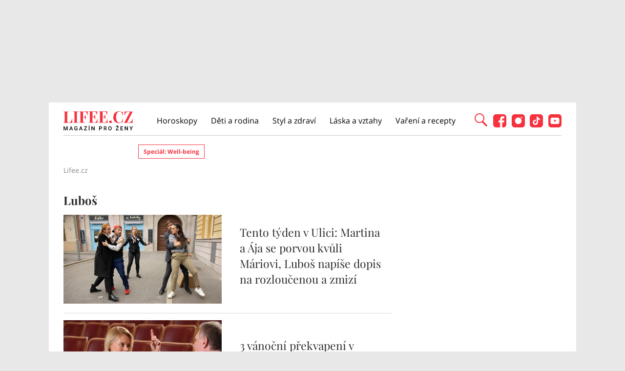

--- FILE ---
content_type: image/svg+xml
request_url: https://www.lifee.cz/images/burdamedia_extra_logo.svg
body_size: 2410
content:
<?xml version="1.0" encoding="utf-8"?>
<!-- Generator: Adobe Illustrator 16.0.4, SVG Export Plug-In . SVG Version: 6.00 Build 0)  -->
<!DOCTYPE svg PUBLIC "-//W3C//DTD SVG 1.1//EN" "http://www.w3.org/Graphics/SVG/1.1/DTD/svg11.dtd">
<svg version="1.1" id="Vrstva_1" xmlns="http://www.w3.org/2000/svg" xmlns:xlink="http://www.w3.org/1999/xlink" x="0px" y="0px"
	 width="1920px" height="426.667px" viewBox="0 0 1920 426.667" enable-background="new 0 0 1920 426.667" xml:space="preserve">
<path d="M223.296,236.817c0,8.375-6.042,13.642-14.812,13.642h-29.042v-27.092h28.85
	C216.671,223.367,223.296,227.85,223.296,236.817 M217.842,186.133c0,7.409-5.263,11.113-13.059,11.113h-25.342v-22.617h25.146
	C212.384,174.629,217.842,178.921,217.842,186.133 M238.7,206.792v-0.583c11.692-5.066,17.342-13.446,17.342-26.7
	c0-11.504-4.867-21.058-13.254-27.491c-7.404-5.65-17.538-8.963-31.184-8.963h-72.125v139.379h73.488
	c14.425,0,25.341-2.933,33.725-8.774c9.938-7.017,15.983-18.325,15.983-33.342C262.675,224.534,253.9,211.671,238.7,206.792
	 M337.521,282.433h35.088v-99.42h-36.842v53.604c0,10.725-5.65,17.542-15.204,17.542c-8.775,0-13.254-5.458-13.254-15.783v-55.363
	h-36.841v64.137c0,22.801,11.696,38.392,35.479,38.392c13.642,0,23.396-5.649,30.992-15.983h0.583V282.433z M457.009,213.225h0.779
	v-31.379c-1.163-0.588-3.121-0.979-6.038-0.979c-12.671,0-22.225,4.679-30.217,17.158h-0.583v-15.012h-35.087v99.42h36.842v-40.741
	C422.705,219.267,435.371,209.525,457.009,213.225 M535.175,231.942c0,14.417-7.413,25.925-18.321,25.925
	c-10.917,0-17.938-10.717-17.938-25.925s7.212-25.538,17.938-25.538C527.763,206.404,535.175,217.708,535.175,231.942
	 M535.955,282.433h35.087V143.054H534.2v50.488h-0.587c-6.429-8.388-13.446-13.646-27.675-13.646
	c-26.513,0-44.45,21.438-44.45,52.629c0,34.309,19.108,53.217,44.837,53.217c12.279,0,22.804-6.041,29.238-17.15h0.392V282.433z
	 M643.546,246.359c0,11.899-8.179,16.774-16.758,16.774c-6.046,0-11.5-2.933-11.5-9.558c0-5.842,3.312-8.967,14.037-11.309
	c6.229-1.358,10.713-2.917,14.221-4.676V246.359z M669.867,284.183c6.821,0,13.45-1.75,16.179-2.925V260.4h-0.583
	c-3.708,0.584-6.237,0-6.237-6.434v-37.62c0-13.259-3.708-20.854-11.892-27.296c-8.188-6.038-20.858-9.154-36.062-9.154
	c-31.188,0-46.392,16.175-47.179,35.867h34.896c0.979-7.213,5.067-11.896,13.059-11.896s10.529,4.096,10.529,9.559
	c0,6.229-5.654,8.767-26.704,11.108c-19.104,2.142-36.062,8.575-36.062,30.6c0,19.5,14.038,29.833,33.142,29.833
	c15.2,0,25.338-5.266,31.767-14.041h0.396C647.45,280.091,655.046,284.183,669.867,284.183 M807.875,282.433h36.833V143.054h-53.404
	l-21.446,77.971h-0.388l-21.446-77.971h-53.021v139.379h35.871V195.1h0.387l23.196,87.333h29.825l23.2-87.333h0.392V282.433z
	 M891.684,222.192c1.95-10.917,7.6-17.737,17.733-17.737c8.775,0,15.017,6.629,16.575,17.737H891.684z M891.684,241.692h70.95
	c0.392-19.691-5.259-37.429-17.342-48.542c-9.167-8.383-21.05-13.445-36.65-13.445c-31.383,0-53.017,22.804-53.017,52.82
	c0,30.408,21.825,52.634,54.383,52.634c12.675,0,22.608-2.533,31.775-8.384c9.742-6.241,16.758-15.008,18.9-23.975h-35.667
	c-2.733,4.875-7.408,7.4-13.833,7.4C900.059,260.201,893.825,253.183,891.684,241.692 M1041.384,231.942
	c0,14.417-7.408,25.925-18.325,25.925c-10.916,0-17.925-10.717-17.925-25.925s7.208-25.538,17.925-25.538
	C1033.976,206.404,1041.384,217.708,1041.384,231.942 M1042.167,282.433h35.083V143.054h-36.841v50.488h-0.575
	c-6.434-8.388-13.459-13.646-27.691-13.646c-26.509,0-44.442,21.438-44.442,52.629c0,34.309,19.108,53.217,44.834,53.217
	c12.283,0,22.808-6.041,29.241-17.15h0.392V282.433z M1090.5,170.925h36.851v-27.871H1090.5V170.925z M1090.5,282.433h36.851v-99.42
	H1090.5V282.433z M1199.851,246.359c0,11.899-8.184,16.774-16.759,16.774c-6.041,0-11.5-2.933-11.5-9.558
	c0-5.842,3.317-8.967,14.033-11.309c6.233-1.358,10.726-2.917,14.226-4.676V246.359z M1242.351,281.258V260.4h-0.583
	c-3.709,0.584-6.242,0-6.242-6.434v-37.62c0-13.259-3.7-20.854-11.892-27.296c-8.184-6.038-20.85-9.154-36.059-9.154
	c-31.191,0-46.399,16.175-47.175,35.867h34.892c0.976-7.213,5.066-11.896,13.059-11.896c8,0,10.524,4.096,10.524,9.559
	c0,6.229-5.642,8.767-26.699,11.108c-19.108,2.142-36.059,8.575-36.059,30.6c0,19.5,14.033,29.833,33.133,29.833
	c15.2,0,25.342-5.266,31.775-14.041h0.392c2.333,9.166,9.941,13.258,24.75,13.258C1233,284.183,1239.625,282.433,1242.351,281.258"
	/>
<polygon fill="#0ABAEE" points="1291.242,143.054 1291.242,282.433 1401.768,282.433 1401.768,247.534 1331.983,247.534 
	1331.983,225.705 1388.709,225.705 1388.709,195.1 1331.983,195.1 1331.983,176.188 1399.817,176.188 1399.817,143.054 "/>
<polygon fill="#0ABAEE" points="1476.809,183.013 1465.309,205.629 1464.926,205.629 1453.226,183.013 1410.934,183.013 
	1441.134,230.767 1408.192,282.433 1448.351,282.433 1463.167,255.917 1463.551,255.917 1477.592,282.433 1519.893,282.433 
	1487.534,229.992 1516,183.013 "/>
<path fill="#0ABAEE" d="M1519.5,183.013h12.867V150.85h36.05v32.163h18.917v22.221h-18.917v40.358
	c0,9.934,7.025,10.125,18.525,9.359v27.083c-5.65,1.366-11.5,2.342-18.125,2.342c-24.175,0-36.45-6.817-36.45-30.601v-48.542H1519.5
	V183.013z"/>
<path fill="#0ABAEE" d="M1631.967,198.025h0.584c7.991-12.479,17.541-17.158,30.217-17.158c2.925,0,4.875,0.396,6.041,0.979v31.379
	h-0.774c-21.642-3.7-34.309,6.042-34.309,28.467v40.741h-36.842v-99.42h35.083V198.025z"/>
<path fill="#0ABBEF" d="M1734.884,246.367v-8.775c-3.5,1.759-7.991,3.309-14.225,4.684c-10.726,2.334-14.042,5.45-14.042,11.301
	c0,6.625,5.467,9.558,11.5,9.558C1726.7,263.133,1734.884,258.258,1734.884,246.367 M1736.45,270.925h-0.399
	c-6.426,8.775-16.567,14.033-31.767,14.033c-19.108,0-33.134-10.325-33.134-29.825c0-22.017,16.95-28.45,36.059-30.6
	c21.059-2.342,26.7-4.871,26.7-11.113c0-5.454-2.525-9.55-10.517-9.55c-8,0-12.092,4.679-13.067,11.887h-34.892
	c0.775-19.688,15.983-35.866,47.175-35.866c15.2,0,27.875,3.121,36.067,9.162c8.183,6.434,11.883,14.038,11.883,27.292v37.62
	c0,6.434,2.533,7.025,6.242,6.434h0.583v20.867c-2.733,1.158-9.358,2.916-16.184,2.916
	C1746.393,284.183,1738.784,280.091,1736.45,270.925"/>
</svg>
